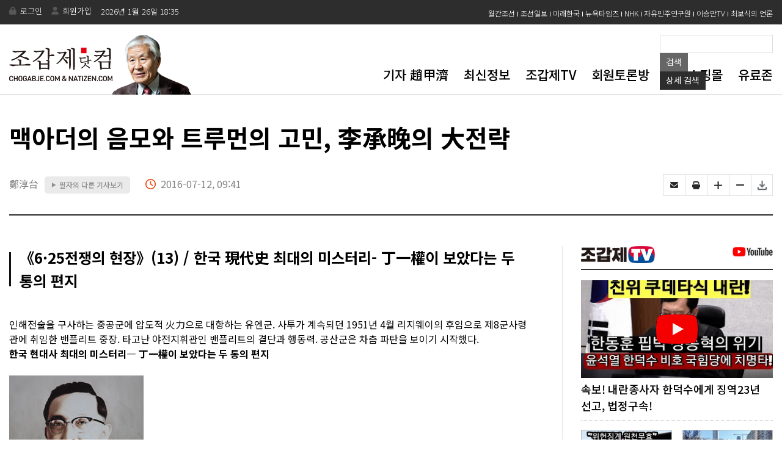

--- FILE ---
content_type: text/html; Charset=euc-kr
request_url: http://chogabje.com/board/view.asp?cpage=1&C_IDX=67431&C_CC=AC
body_size: 67291
content:
		


<!DOCTYPE HTML >								
<html lang="ko">								
<head>
	<meta http-equiv="X-UA-Compatible" content="IE=edge" />
	<meta http-equiv="content-type" content="text/html; charset=euc-kr"/>	
	<title>맥아더의 음모와 트루먼의 고민, 李承晩의 大전략</title>	

	<meta name="viewport" content="width=device-width, initial-scale=1.0, maximum-scale=10.0, minimum-scale=1.0 , user-scalable=yes">

	<meta name="title" content="맥아더의 음모와 트루먼의 고민, 李承晩의 大전략" />								
	<meta name="author" content="조갑제닷컴" />								
	<meta name="keywords" content="" />								
	<meta name="description" content="" />								
	
	<meta property="og:image" content="https://www.chogabje.com/images/logo_sns_b.png">

    <!-- 리뉴얼 후 css -->
    <link rel="stylesheet" type="text/css" href="/common/css/new/main.css?v=20240726" />
    <link rel="stylesheet" type="text/css" href="/common/css/new/sub.css?v=20240726" />
    <link rel="stylesheet" type="text/css" href="/common/css/new/common.css?v=20240726" />							
    <link rel="stylesheet" type="text/css" href="/common/css/new/board.css?v=20240726" />							
    <link rel="stylesheet" type="text/css" href="/common/css/new/slick.css?v=20240726" />	
	
    <link rel="stylesheet" type="text/css" href="/common/css/new/main_mobile.css?v=20240726" />
    <link rel="stylesheet" type="text/css" href="/common/css/new/sub_mobile.css?v=20240726" />					 
    <link rel="stylesheet" type="text/css" href="/common/css/new/board_mobile.css?v=20240726" />	 
	

    <link rel="stylesheet" href="https://cdnjs.cloudflare.com/ajax/libs/font-awesome/6.0.0/css/all.min.css?v=20240726" />

    <!-- 리뉴얼 후 css -->


     <!-- 리뉴얼 후 js -->
	<script type="text/javascript" src="/common/js/scripts.js?v=20240726"></script>
	<script type="text/javascript" src="/common/js/font.js?v=20240726"></script>
	<script type='text/javascript' src='/common/js/widgets.js?v=20240726'></script>
	<script type="text/javascript" src="/common/js/jquery-1.8.2.min.js?v=20240726"></script>


     <script type="text/javascript" src="/common/js/new/main.js?v=20240726"></script>
     <script type="text/javascript" src="/common/js/new/sub.js?v=20240726"></script>
     <script src="/common/js/new/slick.js?v=20240726"></script>
     <script src="/common/js/new/slick.min.js?v=20240726"></script>
     <!-- 리뉴얼 후 js -->


    



<script async src="//pagead2.googlesyndication.com/pagead/js/adsbygoogle.js?v=20240726"></script>
<script>
  (adsbygoogle = window.adsbygoogle || []).push({
    google_ad_client: "ca-pub-7223521053458112",
    enable_page_level_ads: true
  });
</script>

	

<meta property="og:url"           content="https://www.chogabje.com/board/view.asp?C_IDX=67431&C_CC=AC" />
<meta property="og:type"          content="website" />
<meta property="og:title"         content="맥아더의 음모와 트루먼의 고민, 李承晩의 大전략" />
<meta property="og:description"   content="맥아더의 음모와 트루먼의 고민, 李承晩의 大전략" />


	
		<link rel="image_src" href="/images/noimg.gif" />
	

	<script type="text/javascript" src="/common/js/eBookOpener.js"></script>
	<script type="text/javascript">
	<!--
		//이북용
		function mbookzView(album,max, page) {
			if(page)  {			OpenEBook.dirPage = page;
			}else {
				OpenEBook.dirPage = 1;			page=1;
			}

			OpenEBook.albumID = album;
			if(max) OpenEBook.maxWin =max;
			OpenEBook.eBookUrl= "http://211.239.164.40/Links/chogabje/"+album;
			OpenEBook.OpenBook();
		}	
	//-->
	</script>	
	
	<script type="text/javascript">

//	    function Copy_text() {
//	        if (window.event) {
//	            window.event.returnValue = true;
//	            window.setTimeout('Copy_add()', 25);
//	        }
//	    }
//
//	    // 클립보드에 들어갈때 출처 삽입하기
//	    function Copy_add() {
//	        if (window.clipboardData) { 
//	            var txt = window.clipboardData.getData('Text');
//
//	            // attach the source at the end of text
//	            // 아래 빨간색 글씨 부분에 자신이 원하는 출처 글귀를 넣으면 됨.
//	            txt = txt + '\r\n\n[출처] 본 기사는 조갑제닷컴에서 작성된 기사 입니다.';
//
//	            // set data to clibboard
//	            var result = window.clipboardData.setData('Text', txt);
//	        }
//	    }

	    function recordEdit(idx, cpage, tncho_idx, tncho_cc) {
	        location.href = "view_com_edit.asp?idx=" + idx + "&cpage=" + cpage + "&tncho_idx=" + tncho_idx + "&tncho_cc=" + tncho_cc
	    }

	    function recordDel(idx, cpage, tncho_idx, tncho_cc) {
	        if (confirm("삭제하시겠습니까?")) {
	            location.href = "view_com_del.asp?idx=" + idx + "&cpage=" + cpage + "&tncho_idx=" + tncho_idx + "&tncho_cc=" + tncho_cc
	        }
	    }

	    function goPrint(c_idx, c_cc) {
	        window.open("print.asp?c_idx=" + c_idx + "&c_cc=" + c_cc, "happy", "width=660, scrollbars=yes")
	    }

	    function goPrint1() {
	        window.open("/sign/print.asp", "happy", "width=660, height=750 scrollbars=yes")
	    }

	    function send_mail(cate, sidx) {
	        window.open("send_mail.asp?cate=" + cate + "&sidx=" + sidx, "sendMail", "width=475,height=312");
	    }

	    //스크랩관련 팝업
	    function goScrap(c_idx, c_cc) {
	        window.open("/board/scrap_popup.asp?c_idx=" + c_idx + "&c_cc=" + c_cc, "happy", "width=400, height=250, scrollbars=no")
	    }


	    function goTwitter(msg, url) {
	        var href = "https://x.com/home?status=" + encodeURIComponent(msg) + " " + escape(url);
	        var a = window.open(href, 'twitter', '');
	        if (a) {
	            a.focus();
	        }
	    }

	    function gofaceBook(msg, url) {
	        var href = "https://www.facebook.com/sharer/sharer.php?u=" + encodeURIComponent(url) ;
			 var fbAppUrl = "fb://facewebmodal/f?href=" + encodeURIComponent(url);
			// if (navigator.userAgent.match(/FB/i)) {
			//	  window.location.href = fbAppUrl;
			//} else {
					var b = window.open(href, 'facebook', '_blank');
					if (b) {
						b.focus();
					}
			//	}
	    }

	    function goMe2Day(msg, url) {
	        var href = "http://me2day.net/posts/new?new_post[body]=%22" + encodeURIComponent(msg) + "%22:" + encodeURIComponent(url) + "&new_post[tags]=조갑제닷컴";
	        var b = window.open(href, 'Me2Day', '');
	        if (b) {
	            b.focus();
	        }
	    }

	    function goDaumYzum(msg, url) {
	        var href = "http://yozm.daum.net/api/popup/prePost?link=" + encodeURIComponent(url) + "&prefix=" + encodeURIComponent(msg);
	        var b = window.open(href, 'DaumYzum', '');
	        if (b) {
	            b.focus();
	        }
	    }

	    function goNaverBookMark(msg, url) {
	        var href = "http://bookmark.naver.com/post?ns=1&title=" + encodeURIComponent(msg) + "&url=" + encodeURIComponent(url);
	        var b = window.open(href, 'naverbookmark', 'width=1024,height=800');
	        if (b) {
	            b.focus();
	        }
	    }
	</script>
    <script type="text/javascript" src="//www.mediatrend.kr/aiDataScript.js"></script>
	</head>								
								
								
								
<body class="sub_body" onLoad="initFont();">								
<script>								
  (function(i,s,o,g,r,a,m){i['GoogleAnalyticsObject']=r;i[r]=i[r]||function(){								
  (i[r].q=i[r].q||[]).push(arguments)},i[r].l=1*new Date();a=s.createElement(o),								
  m=s.getElementsByTagName(o)[0];a.async=1;a.src=g;m.parentNode.insertBefore(a,m)								
  })(window,document,'script','//www.google-analytics.com/analytics.js','ga');								
								
  ga('create', 'UA-26069752-1', 'chogabje.com');								
  ga('send', 'pageview');								
								
</script>								
								
								
<div>								
								
								
								
<!--include virtual="/common/inc/frontheader.asp"-->								
								
<div id="main_wrap">								

<div class="m_bg"></div><!--m_bg-->
<div class="m_box">
    <div class="m_top">
        <a class="m_close" href="#"><i class="fa-solid fa-xmark"></i></a>
        <ul>
            			
            <li>
                <a href="/member/login.asp">
                    <!-- <div class="m_login"><i class="fa-solid fa-user-lock"></i></div> -->
                    <i class="fa-solid fa-user-lock"></i>
                    <span>로그인</span>
                </a>
            </li>
            <li>
                <a href="/member/mem_agr.asp">
                    <!-- <div class="m_login"><i class="fa-solid fa-user-lock"></i></div> -->
                    <i class="fa-solid fa-right-to-bracket"></i>
                    <span>회원가입</span>
                </a>
            </li>
            	
            
        </ul>
    </div><!-- m_top -->
    <ul class="m_list">
        <li>
            <a href="/client/profile/profile.asp">기자 趙甲濟</a>
            <!-- <ul class="m_sub">
                <li><a href="#"></a></li>
            </ul> -->
        </li>
        <li>
            <a href="/board/board_alllist.asp">최신정보</a>
            <!-- <ul class="m_sub">
                <li><a href="#"></a></li>
            </ul> -->
        </li>
        <li>
            <a href="/board/subcon/tv_list.asp">조갑제TV</a>
            <!-- <ul class="m_sub">
                <li><a href="#"></a></li>
            </ul> -->
        </li>
        <li>
            <a href="/toron/toron22/list.asp">회원토론방</a>
            <!-- <ul class="m_sub">
                <li><a href="#"></a></li>
            </ul> -->
        </li>
        <li>
            <a href="/shop/shop_main.asp">도서쇼핑몰</a>
            <!-- <ul class="m_sub">
                <li><a href="#"></a></li>
            </ul> -->
        </li> <li>
            <a href="/premium/main.asp">유료존</a>
            <!-- <ul class="m_sub">
                <li><a href="#"></a></li>
            </ul> -->
        </li>
        
    </ul><!-- m_list -->

    <ul class="ms_list">
        <li><a href="https://monthly.chosun.com/" target="_blank">월간조선</a></li>
        <!-- <li><a href="https://www.youtube.com/channel/UCaYgSFk1I477jH_2CvF_9yw" target="_blank">천영우TV</a></li> -->
        <li><a href="https://www.chosun.com/" target="_blank">조선일보</a></li>
        <!-- <li><a href="http://news.onekoreanews.net/" target="_blank">통일일보</a></li> -->
        <li><a href="http://www.futurekorea.co.kr/" target="_blank">미래한국</a></li>
        <!-- <li><a href="http://allinkorea.net/" target="_blank">올인코리아</a></li> -->
        <!-- <li><a href="https://www.newdaily.co.kr/" target="_blank">뉴데일리</a></li> -->
        <li><a href="https://www.nytimes.com/" target="_blank">뉴욕타임즈</a></li>
        <li><a href="https://www.nhk.or.jp/" target="_blank">NHK</a></li>
        <li><a href="https://www.kild.or.kr/" target="_blank">자유민주연구원</a></li>
        <li><a href="https://www.youtube.com/channel/UC0ddvpoS9dg3EFWo62VarOA" target="_blank">이승만TV</a></li>
        <!-- <li><a href="https://www.youtube.com/channel/UCAkWJyo-JT332wORNSuVZmQ" target="_blank">이기자통신</a></li> -->
        <li><a href="https://www.bosik.kr/" target="_blank">최보식의 언론</a></li>
    </ul><!--ms_list-->

    <ul class="version_list">
        <li>
            <span class="version_tit">기본화면</span>
        </li>
        <li>
            <input type="radio" value="MB" name="it" id="it1" class="radio" onclick="chkVer('MB');" checked>
            <label for="it1">MOBILE 버전</label>
        </li>
        <li>
            <input type="radio" value="PC" name="it" id="it2" class="radio" onclick="chkVer('PC');" >
            <label for="it2">PC 버전</label>
        </li>
    </ul>
</div><!--m_box-->		
<!--header-->								
<div id="header">								
										
		
			<!-- <a href='/board/view.asp?C_IDX=69350&C_CC=AZ' target='_top'><img src='/images/banner_top161117.gif' border='0' alt='내년은 朴正熙 탄생 100주년'></a> -->
		
		<!-- <iframe src="/common/inc/top_banner.asp" border="0" framespacing="0" frameborder="NO" scrolling="NO" width="375" height="55"></iframe>	 -->						
								
								
								
        <div class="h_top">
            <div class="h_t_center">
                <ul class="h_t_l_menu">
                    								
                        <li><a href="/member/login.asp">로그인</a></li>								
                        <li><a href="/member/mem_agr.asp">회원가입</a></li>
                        <li>
                            <span>
                                								
<font color="#ffffff">2026년 1월 26일&nbsp;18:35</font>								

                            </span>
                        </li>

                      <!-- <li><a href="/member/fnd_id.asp">아이디찾기</a></li>								
                      <li><a href="/member/fnd_pwd.asp">비밀번호 찾기</a></li>-->
                    	
                </ul><!--h_t_l_menu-->
                <ul class="h_t_r_menu">
                    <li><a href="https://monthly.chosun.com/" target="_blank">월간조선</a></li>
                    <!-- <li><a href="https://www.youtube.com/channel/UCaYgSFk1I477jH_2CvF_9yw" target="_blank">천영우TV</a></li> -->
                    <li><a href="https://www.chosun.com/" target="_blank">조선일보</a></li>
                    <!-- <li><a href="http://news.onekoreanews.net/" target="_blank">통일일보</a></li> -->
                    <li><a href="http://www.futurekorea.co.kr/" target="_blank">미래한국</a></li>
                    <!-- <li><a href="http://allinkorea.net/" target="_blank">올인코리아</a></li> -->
                    <!-- <li><a href="https://www.newdaily.co.kr/" target="_blank">뉴데일리</a></li> -->
                    <li><a href="https://www.nytimes.com/" target="_blank">뉴욕타임즈</a></li>
                    <li><a href="https://www.nhk.or.jp/" target="_blank">NHK</a></li>
                    <li><a href="https://www.kild.or.kr/" target="_blank">자유민주연구원</a></li>
                    <li><a href="https://www.youtube.com/channel/UC0ddvpoS9dg3EFWo62VarOA" target="_blank">이승만TV</a></li>
                    <!-- <li><a href="https://www.youtube.com/channel/UCAkWJyo-JT332wORNSuVZmQ" target="_blank">이기자통신</a></li> -->
                    <li><a href="https://www.bosik.kr/" target="_blank">최보식의 언론</a></li>
                </ul><!--h_t_r_menu-->
            </div><!--h_t_center-->
        </div><!--h_top-->	
        <div class="h_bot">
            <div class="h_b_center">
                <!-- <h1 class="h_b_logo"><a href="/index.asp"><img src="/images/main/h_b_logo.png" alt="조갑제 닷컴"></a></h1> -->
                <h1 class="h_b_logo"><a href="/index.asp"><img src="/images/main/main_logo_f2.png" alt="조갑제 닷컴"></a></h1>
                <div class="h_b_right">
                    <div class="h_b_search_right h_b_search_right_pc">
		                
<script type="text/javascript">
<!--
    function checkform(Minerva) {
        
        if ((Minerva.categ.value == "") && (Minerva.KeyWord.value.length == 0)) {
            alert("카테고리 or 검색어를 입력하셔야 합니다.");
            return false;
        }


        //if (Minerva.KeyWord.value.length == 0) {
        //    alert("검색어를 넣어주세요");
        //    Minerva.KeyWord.focus();
        //    return false;
        //}
        return true;
    }
-->
</script>

    <form name="Minerva" action="/client/search/search.asp" method="post" onsubmit="return checkform(this)" style="margin:0px;">		
		<!--
		검색 결과를 여러 페이지에 걸쳐 출력할 경우 사용되는 변수를 정의
		sid - 검색 결과를 고유하게 구분하는 ID
		page - 검색 결과 중 출력돨 페이지   
		-->
		

<!-- 		
	<select name="categ" style="width:170px;">
		<option value=""  selected="selected" >기사 카테고리 전체</option>
		<option value="AZ"  >최신정보</option>
		<option value="AA"  >정치</option>
		<option value="AB"  >안보</option>
		<option value="AC"  >현대사</option>
		<option value="AD"  >사건·사고</option>
        <option value="AE"  >남북</option>
		<option value="AF"  >문화</option>
		<option value="AG"  >경제</option>
		<option value="AH"  >역사</option>
		<option value="AI"  >해외</option>
		<option value="AJ"  >언론</option>
		<option value="AK"  >인터뷰</option>
		<option value="AL"  >논문·칼럼</option>
		<option value="AM"  >잡문</option>
		<option value="AN"  >스포츠</option>
		<option value="AO"  >영문자료</option>
		<option value="AP"  >연재</option>
		<option value="AQ"  >기행문</option>
		<option value="AR"  >몽골</option>
		<option value="AS"  >강연록</option>
		<option value="AT"  >편집장의 편지</option>
		<option value="AU"  >[연재]박정희 전기</option>
		<option value="AV"  >KBS뉴스 비평</option>
		<option value="AW"  >좌파 동향 자료</option>
		<option value="AX"  >趙甲濟의 기자교실</option>
		<option value="AY"  >趙甲濟의 현대사강좌</option>
		<option value="BB"  >국민교재</option>
		<option value="BC"  >칼럼</option>
		<option value="BA"  >쓴글</option>
		<option value="BD"  >좋은 글 읽고쓰기</option>
		<option value="BE"  >여행이야기</option>
		<option value="BH"  >朴承用의 영문학 산책</option>
		<option value="BI"  >유머</option>
	</select>

	<select name="range" style="width:85px;">
		<option value="all"  >전체</option>
		<option  value="C_TTA"  >제목</option>
		<option value="C_CO"  >내용</option>
		<option value="C_WNM"  >글쓴이</option>
	</select>
	<br />
 -->

	<!-- <div class="sp5"></div>
	<input type="text" name="KeyWord" value="" class="box_search2" /> 
    <input type="image" src="/images/bt_search.gif" align="absmiddle" class="main_search2" /> -->

    
<div class="box_search_wrap">
    <div class="box_search_center">
        <div class="box_search">
            <div class="form">
                <fieldset>
                    <legend>검색</legend>
                    <input type="text" name="KeyWord" title="검색어입력" id="search_key" required="" value="">
                    <button type="submit" class="sear_btn sear_btn1">검색</button>
                    <button type="button" class="sear_btn sear_btn2" onclick ="location.href='/client/search/search2.asp'">상세 <span class="mobile_search_txt">검색</span></button>
                </fieldset><!--fieldset-->
            </div>
            <!-- <span class="close"><img src="/images/main/h_b_icon_close.png" alt="닫기"></span> -->
        </div><!--box_search-->
    </div><!--box_search_center-->
</div><!--box_search_wrap-->

</form>

	
                    </div><!--h_b_search_right-->
                    <div class="h_b_gnb_wrap">
                        <ul class="h_b_gnb">
                            <li><a href="/client/profile/profile.asp">기자 趙甲濟</a></li>
                            <li><a href="/board/board_alllist.asp">최신정보</a></li>
                            <li><a href="/board/subcon/tv_list.asp">조갑제TV</a></li>
                            <!-- <li><a href="/board/list.asp?C_CC=BB">국민교재</a></li> -->
                            <!-- <li><a href="/board/column/column_list.asp">Natizen 칼럼</a></li> -->
                            <li><a href="/toron/toron22/list.asp">회원토론방</a></li>
                            <li><a href="/shop/shop_main.asp">도서쇼핑몰</a></li>
                            <li><a href="/premium/main.asp">유료존</a></li>
                            <!-- <li><a href="/notice/list.asp">공지사항</a></li> -->
                        </ul><!--h_b_gnb-->
                        <!--<a class="h_b_search" href="#">
                            <img src="/images/main/h_b_search.png" alt="검색">
                        </a>h_b_search-->
                        <a class="m_btn" href="#"><img src="/images/main/m_btn.png" alt=""></a>
                    </div><!--h_b_gnb_wrap-->
                </div><!--h_b_right-->
            </div><!--h_b_center--> 
        </div><!--h_bot-->																				
</div><!--//header-->
						
								
								
				
    <div id="sub_cont" class="sub_cont">
        <div id="sub_content" class="sub_content">
            <div id="real_cont" class="real_cont">	
                <!-- <div id="content" class="content">-->
	                <!-- <div id="Subwrapper">-->
								
		<!-- left_conts -->								
		<!-- <div class="left_conts">-->
								
		    <!-- view_wrap -->								
			<!-- <div class="view_wrap">-->
				
                
								
<script>
	function chkVer(f){
		location.href="/chkVer.asp?f="+f;
	}
</script>

<div class="view_tit_wrap">
    <h3 class="v_tit">
        맥아더의 음모와 트루먼의 고민, 李承晩의 大전략
    </h3>
    <div class="v_name_wrap">
        <ul class="name_box">
            <li class="name">鄭淳台</li>
            <li class="different">
				<a href="list_other.asp?c_wnm=鄭淳台"><span>▶</span> 필자의 다른 기사보기</a>
            </li>
            <li class="time">2016-07-12, 09:41</li>
           
        </ul><!--name_box-->
        <ul class="icon_wrap">
            <li><a href="javascript:void(0)" onclick="send_mail('AC','67431');" title="이메일보내기"></a></li>
            <li><a href="javascript:goPrint( '67431','AC')" title="프린트하기"></a></li>
            <li><a href="javascript:fontPlus();" title="글자 크게 하기"></a></li>
            <li><a href="javascript:fontMinus();" title="글자 작게 하기"></a></li>
            <li><a href="javascript:goScrap( '67431','AC')"></a></li>
        </ul><!--icon_wrap-->
    </div><!--v_name_wrap-->
</div><!--view_tit_wrap-->
<div id="content" class="content">
    <div class="left_conts">
		<!-- <div id="Location">
			<ol>
				<li class="li_current"><img src="/images/title_AC.gif" /></li>
			</ol>
			<div class="edition">
				
				<div style="float:left; width:93px;overflow:hidden;text-overflow:ellipsis;white-space:nowrap;">
					<a href="http://twitter.com/share" data-via="chogabje1" data-url="http://www.chogabje.com/board/view.asp?C_IDX=67431&C_CC=AC" data-text="맥아더의 음모와 트루먼의 고민, 李承晩의 大전략" data-count="horizontal" data-lang="ko" class="twitter-share-button">Tweet</a>
					<script>!function(d,s,id){var js,fjs=d.getElementsByTagName(s)[0];if(!d.getElementById(id)){js=d.createElement(s);js.id=id;js.src="//platform.twitter.com/widgets.js";fjs.parentNode.insertBefore(js,fjs);}}(document,"script","twitter-wjs");</script>
				</div>
					
				<iframe src="http://www.facebook.com/plugins/like.php?href=http%3A//chogabje.com/board/view.asp%3FC_IDX%3D67431%26C_CC%3DAC&amp;layout=button_count&amp;show_faces=false&amp;width=450&amp;action=like&amp;font=arial&amp;colorscheme=light&amp;height=20" scrolling="no" frameborder="0" allowTransparency="true" style="border:none; overflow:hidden; width:93px; height:20px; padding-left: 0px;"></iframe>
			</div>
		</div> -->

		<!-- view_wrap -->
		<div id="view_wrap" class="view_wrap"><!-- onCopy='javascript:Copy_text();' -->
            <div class="view_conts"><!-- view_conts -->
                <div class="view_content"><!-- view_content -->
                    <strong class="view_s_tit">
                        《6·25전쟁의 현장》(13) / 한국 現代史 최대의 미스터리- 丁一權이 보았다는 두 통의 편지
                    </strong>
			

			<!-- <table width="620" border="0" cellspacing="0" cellpadding="0">
			  <tr>
				<td valign="top"> -->

				

					<!-- <div id="title_title">
						<div class="title_title1">
						맥아더의 음모와 트루먼의 고민, 李承晩의 大전략
						</div>
						
						<div class="title_title2">
							《6·25전쟁의 현장》(13) / 한국 現代史 최대의 미스터리- 丁一權이 보았다는 두 통의 편지
						</div>
						
					</div>

					<div class="name_ctrl">
						<p>
					
							<img src="/images/ball.gif" align="absmiddle" /><font color="#0267CF">鄭淳台</font>
					&nbsp;&nbsp;&nbsp;
							<a href="list_other.asp?c_wnm=鄭淳台"><img src='/images/btn_other.gif' alt='필자의 다른 기사보기' align="absmiddle" style="margin:0px 0px 4px 0;" /></a>&nbsp;
						</p>
						<ul class="ctrl">
							<li><a href="javascript:goScrap( '67431','AC')"><img src="/images/ic_scrap.gif" alt="스크랩하기" /></a></li>
							<li>

							    
								    <a href="board_alllist.asp"><img src="/images/ic_list.gif" alt="기사목록" title="기사목록"/></a>
							    

							</li>
							<li><img src="/images/ic_email.gif" alt="이메일보내기" title="이메일보내기" onclick="send_mail('AC','67431');" style="cursor:pointer;" /></a></li>
							<li><a href="javascript:goPrint( '67431','AC')"><img src="/images/ic_print.gif" alt="프린트하기" /></a></li>
							<li class="font_ctrl"><a href="javascript:fontMinus();"><img src="/images/min_font.gif" alt="글자 작게 하기" style="margin-left:7px;" /></a></li>
							<li class="font_ctrl"><a href="javascript:fontPlus();"><img src="/images/plu_font.gif" alt="글자 크게 하기" /></a></li>
						</ul>
					</div>
					<div class="line_dot2"></div> -->

                    

				    <!-- 
<table width="620" border="0" cellspacing="0" cellpadding="0">
	<tr valign="top">
		<td align="left">
			<div class="sp15"></div>
			<img src="/images/banner_view_170519.jpg" border="0" usemap="#banner_160317" />
			<map name="banner_160317">
				<area shape="rect" coords="0,0,300,60" href="/shop/shop_viw.asp?sBidx=125" alt="">
				<area shape="rect" coords="320,-3,620,62" href="/shop/shop_viw.asp?sBidx=124" alt="">
			</map>
		</td>
	</tr>
</table>
 -->



					    <!-- 요약 -->
				    
					    <div class="cnabs">
						    <span class="txt">인해전술을 구사하는 중공군에 압도적 火力으로 대항하는 유엔군. 사투가 계속되던 1951년 4월 리지웨이의 후임으로 제8군사령관에 취임한 밴플리트 중장. 타고난 야전지휘관인 밴플리트의 결단과 행동력. 공산군은 차츰 파탄을 보이기 시작했다.</span>
					    </div>
				    

					<div id="articleBody" class="view_content" style="text-align: justify;">

						    <!-- 소제목-->
					    

						<!-- 기사 사진 시작-->
					    <!-- <'%if C_FN <> "" then%>
						    <table width="<'%=C_FW%>" border="0" cellspacing="0" cellpadding="0" align="<'%=C_FP%>" <'%=c_style_nm%>>
							    <tr>
								    <td><img src="/upload/<'%=C_FN%>" width="<'%=C_FW%>" border="1" align="<'%=C_FP%>"></td>
							    </tr>
						    <'%if C_FC <> "" then%>
							    <tr>
								    <td style="padding-top:5px; padding-left:5px; padding-right:5px;"><font color="#3A7FBF"><'%=C_FC%></font></td>
							    </tr>
						    <'%end if%>
						    </table>
					    <'% end if %> -->
					    
                        <!-- 기사 사진 끝-->
						
                        <P><STRONG>한국 현대사 최대의 미스터리― 丁一權이 보았다는 두 통의 편지&nbsp</STRONG><BR>&nbsp&nbsp <BR></P>
<DIV class=article_img_l>
<TABLE class=article_img_l border=0>
<TBODY>
<TR>
<TD><IMG class=0 border=0 alt='기사본문 이미지' src='https://www.chogabje.com/upload/board/editor/2016/07/201671115315337747.jpg' width=220></TD></TR>
<TR>
<TD class=use_caption>丁一權 육군참모총장</TD></TR></TBODY></TABLE></DIV>
<P>방대한 정보 조직을 가동했던 미 극동군사령관이자 유엔군사령관인 맥아더가 과연 ‘중공의 개입’을 사전에 예상하지 못했던 것일까? <BR><BR>趙甲濟(조갑제) 조갑제닷컴 대표는 이와 관련한 故 정일권 장군의 증언 등을 제시하며, “맥아더가 중공군 개입을 예상치 못했다”는 說에 의문을 제기하고 있다. </P>
<P>1996년 고려서적에서 펴낸 《丁一權 회고록》에는 다음의 증언이 들어 있다. 1950년 10월 말 北進(북진) 중이던 유엔군 정면에 중공군이 처음으로 나타나 기습하는 바람에 국군과 유엔군이 큰 타격을 받은 직후의 일을 기록한 대목이다. </P>
<P><FONT face=dotum>〈(중공군의 출현 후) 老대통령(이승만 대통령을 지칭)은 내 보고를 듣고 나서 “역시 나왔구먼. 이젠 겁쟁이 트루먼도 배꼽에 힘 좀 넣겠지” 하고 지극히 태평이었다. 戰局(전국)의 앞날에 대해서도 낙관하고 있었다. “걱정할 것 없습니다. 맥아더가 잘 알아서 할 것이오” 하고, “정 총장, 맥아더와 나는 중공군이 나온다고 보아 왔습니다. 장군, 그(맥아더를 지칭)는 중공군 개입 가능성을 겉으로는 부인했으나 北進 전략에 대한 트루먼의 잔소리를 막기 위해서인 것입니다. 맥아더, 그는 훨씬 앞을 내다보고 있는 것이니 경우에 따라서는 原爆(원폭) 사용도 불사할 각오라고 내게 굳게 약속한 바 있습니다. 그의 전략가로서의 深謀(심모)는 참으로 탁월합니다” 하고 격찬해 마지않았다.〉</FONT></P>
<DIV class=article_img_l>
<TABLE class=article_img_l border=0>
<TBODY>
<TR>
<TD><IMG class=1 border=1 alt='기사본문 이미지' src='https://www.chogabje.com/upload/board/editor/2016/07/20167111538720617.jpg' width=250></TD></TR>
<TR>
<TD class=use_caption>맥아더(左)와 트루먼 대통령</TD></TR></TBODY></TABLE></DIV>
<P>丁一權 총장에게 李承晩(이승만) 대통령은 두 통의 편지를 보여주었다고 한다. 한 통은 맥아더 장군에게 보낸 李 대통령의 편지 寫本(사본)이었다. 丁 장군의 회고록에 따르면, 그 사본의 요지는 이러했다고 한다.<BR>&nbsp<BR><FONT face=dotum>〈북진이 순조롭게 진행됨에 따라 워싱턴과 英佛은 소련 및 중공의 군사개입을 겁내고 있는 경향이 두드러지고 있는데 本職(본직·<SPAN class='txt_mean only_mean'><FONT face=dotum>어떠한 직책에 있는 사람이 공식적으로 자기를 가리키는 말. 여기서는 李承晩</FONT></SPAN>)은 소련은 몰라도 중공의 개입 가능성은 매우 크다고 보는 바입니다. 솔직히 말하면, 이번 트루먼 대통령을 만나더라도 이 가능성을 긍정하지 말았으면 합니다. 귀하가 긍정함으로 해서 북진을 방해하는 작전상의 제한이 가중될 우려가 있기 때문입니다. 한국민은 거족적으로 북진통일만을 열망하고 있습니다. 그리고 귀하의 英邁(영매)하신 지도가 아니고서는 이 열망 달성이 불가능하다는 점을 굳게 믿고 있습니다. 이 간절한 심정을 살펴 주시기 바라는 바입니다.〉</FONT></P>
<P>李 대통령이 보여준 또 다른 한 통의 편지는, 맥아더가 李 대통령에게 보낸 답장이었다. 그 요지는 이러했다고 한다. </P>
<P><FONT face=dotum>〈전적으로 동감합니다. 본직은 믿을 만한 정보통의 보고를 받고 있습니다. 중공군은 반드시 나타날 것입니다. 하나, 이 가능성을 겉으로는 긍정할 수 없습니다. 그들은 숨어서 압록강을 건널 것입니다. 조금도 모르는 것으로 할 것입니다.<BR>&nbsp중공은 그 방대한 군사력을 배경 삼아, 가까운 장래 아시아에 있어서 데모크라시(민주주의)의 최대 위협이 될 것입니다. 그 배후에는 소련이 있습니다. 중공의 잠재적인 군사력을 때릴 만한 기회는 지금 아니고서는 없을 것입니다. 전략은 이미 준비되어 있습니다. 다만, 워싱턴이 어디까지 본직의 전략을 뒷받침해 주느냐가 문제입니다. 경우에 따라서는 거센 반대에 부딪힐 것입니다. 하지만 불퇴전의 결의는 조금도 변하지 않을 것입니다. 이미 말씀드린 바와 같이 필요하다면 원폭도 불사할 것입니다…〉</FONT></P>
<P>《丁一權 회고록》에서 丁一權은, 이 맥아더의 편지 발송 날짜까지 기억했다. 1950년 10월13일이었다고 한다. 태평양 上의 웨이크島(도)에서 트루먼 대통령―맥아더 유엔군사령관의 회담이 있은 날은 그로부터 이틀 뒤인 10월15일이었다. 이 회담에서 맥아더는 트루먼 대통령에게 “중공군이 만주에 약 30만 명이 집결해 있지만, 한반도에 개입할 가능성은 거의 없다. 만약 개입한다면 大학살이 있을 것이다. 전쟁은 이긴 것이나 마찬가지다”고 보고하였다. 丁一權은 회고록에서 이렇게 썼다.</P>
<P><FONT face=dotum>〈이 두 통의 私信(사신)을 아는 사람이 나 말고 또 있는지 확실치 않다. 極秘(극비) 중의 극비였다. 史家들이나 비평가들이 이 극비를 알 까닭이 없었다. 맥아더는 자신에게 집중되는 비판의 소리, 즉 “중공군 개입의 가능성을 오판하여 유엔군의 북조선 철수를 자초했다”는 책임 추궁에도 이 비밀 서한만큼은 일절 언급하지 않았다.〉</FONT></P>
<P>趙甲濟 기자에 따르면, 문제는 이 두 통의 편지가 實體(실체)로 확인되지 않는다는 점이다. 한국 정부 문서로도, 梨花莊(이화장) 문서로도 존재하지 않는다. 그렇다고 정일권 장군의 증언을 간단히 부정할 수도 없다. 기억이 너무나 구체적이고 편지 내용이 실제 사태 전개와도 합치된다는 것이다. 趙甲濟 기자는 “맥아더가 李承晩에게 보냈다는 편지가 사실이라면, 이를 통해 맥아더의 大전략이 다음처럼 짐작된다”고 말한다. </P>
<P><FONT face=dotum><그(맥아더)는 중공이 소련과 손잡음으로써 아시아의 赤化를 가져올 수 있는 거대한 위협세력이 되었다고 판단, 당시가 중공의 그런 잠재력을 파괴할 수 있는 適期(적기)라고 본 것이다. 즉, 중공군이 개입하지 않으면 한반도 통일은 이루어지니까 좋은 것이고 개입했을 때는 이것을 擴戰(확전)의 기회로 삼아 중공을 치겠다는 전략이었다. 문제는 이런 거대한 전략이 현지 사령관의 의지대로 되겠느냐는 것이었다. 세계대전으로 이어질 줄 모르는 그런 擴戰의 결정은 대통령만이 내릴 수 있는 것이었다. <BR>&nbsp맥아더는 10월15일 웨이크 섬에서 트루먼 대통령에게 중공군의 개입 가능성을 부정한 뒤 그달 말에 중공군이 나타나자 그 규모를 축소 보고하였다. 실제론 30만 명이 북한지역에 들어와 있었는데 그 10분의 1 정도로 줄인 뒤 11월 하순 다시 유엔군을 北進시켰다. 이때 중공군이 본격적인 반격에 나서자 맥아더는 ‘전혀 새로운 전쟁이 시작되었다’면서 중국 봉쇄와 폭격 및 증원군의 파견을 요청하였다. 트루먼은 맥아더가 원하는대로 하면 소련이 개입, 제3차 대전이 일어날 것이라고 판단, 제한전을 선택한다. 맥아더는 이에 노골적인 불만을 표시하다가 1951년 4월에 해임되었다.><BR>&nbsp</FONT><BR>丁一權의 회고록에 이런 대목도 나온다. 1951년 초 동해안의 38선의 강원도 양양 전선으로 시찰 나온 맥아더가 丁一權 총장과 둘만 있게 되자, 이런 말을 하더란 것이다.<BR>&nbsp<BR><FONT face=dotum><이제까지 만주 폭격과 원폭 사용을 주장해왔지만 조금도 잘못은 아니다. 원폭이라 했지만, 본보기로 허허벌판에 야포로 한 발 터뜨려 보자는 것이었다. 난들(맥아더) 왜 원폭의 가공스러움을 모르겠는가. 다만 중공군에 제동을 걸어보자는 것인데, 트루먼은 끝내 거부해 오고만 있다. 지금도 늦지 않았는데….<BR>&nbsp丁 장군, 당신도 잘 알다시피 원폭을 그토록 바라고 있는 李 대통령에게 말할 수 없이 미안하다. 만날 때마다 ‘원폭도 不辭(불사)한다’고 했던 약속이 이처럼 허사가 될 줄은 몰랐다고, 노인에게 전해주시오.></FONT></P>
<DIV class=article_img_l>
<TABLE class=article_img_l border=0>
<TBODY>
<TR>
<TD><IMG class=0 border=0 alt='기사본문 이미지' src='https://www.chogabje.com/upload/board/editor/2016/07/201671115325081879.jpg' width=220></TD></TR>
<TR>
<TD class=use_caption>폴 니츠</TD></TR></TBODY></TABLE></DIV>
<P>趙甲濟 기자에 따르면, 丁一權의 회고록과 연관된 다른 자료가 하나 있다. 폴 H 니츠가 쓴 《히로시마로부터 글라스트노스트까지》란 회고록이 그것이다. 니츠는 美 외교가의 巨物(거물)로, 주로 전략과 정책 수립에 종사해왔다. 딘 에치슨 국무장관 밑에서 정책기획실장 자리에 있을 때, 그가 입안한 對蘇(대소)전략 기본계획서인 〈NSC 68〉이란 문서는 “이 전략으로 미국이 냉전에서 이겼다”는 평가까지 들을 정도이다. 국무성 정책기획실장 시절에 그는 한국전을 겪었다. 회고록엔 이런 대목이 있다. </P>
<P><FONT face=dotum><내 책상에 올라오는 맥아더에 대한 교신 감청 자료에 의하여 맥아더의 진정한 목표는 중국으로 전쟁을 확대시켜 毛澤東을 몰아내고 蔣介石(장개석)을 복귀시키려는 것임을 알게 되었다. 맥아더가 매우 위험한 방향으로 가고 있음이 확실했다. 나는 언젠가는 대통령이 맥아더를 해임해야 할 것이라고 결론 내렸다. 그 일이 아무리 인기 없고 어려운 일일지라도….></FONT></P>
<P>니츠는 회고록에서 맥아더가 그런 위험한 전략을 추진하고 있는 이유 중의 하나는 그가 원자폭탄의 在庫(재고)에 대해서 제대로 보고받지 못한 때문이라고 지적했다. 당시 원자폭탄은 원자력위원회(Atomic Energy Commission)에서 관리하고 있었다. 원폭의 재고량은 중국 본토를 상대로 본격적인 공격을 할 만큼 많지 않았다는 것이다.</P>
<DIV class=article_img_l>
<TABLE class=article_img_l border=0>
<TBODY>
<TR>
<TD><IMG class=1 border=1 alt='기사본문 이미지' src='https://www.chogabje.com/upload/board/editor/thumb_300/2016/07/201671115355119438.jpg' width=300></TD></TR>
<TR>
<TD class=use_caption>폴 니츠 著, <히로시마부터 글라스노스트까지></TD></TR></TBODY></TABLE></DIV>
<P>趙甲濟 기자는 다음과 같이 분석했다.&nbsp&nbsp </P>
<P><FONT face=dotum><트루먼은 맥아더가 하자는 대로 하면 제3차 전쟁이 터진다고 생각하여 한반도에서 무승부 전략을 세웠다. 그 뒤 휴전선으로 분단된 한반도에서는 “어느 체제가 민족을 행복하게 만드느냐”라는 命題(명제)를 내건 새로운 형태의 전쟁이 계속되어 왔다. 이 전쟁에서 남한은 이기고 있으나 北이 핵무장에 성공, 한반도의 미래는 아직 불확정적이다.> <BR><BR></FONT><BR><STRONG>미국의 정책변화&#8212 北進통일의 단념</STRONG></P>
<P>당시, 미국의 停戰(정전) 구상이 공표되지는 않았다. 이쪽에서 약세를 보이면 적은 강하게 나오게 마련이었다. 정전회담은, 어디까지나 승리자의 입장에서 진행하는 것이 바람직한 것이다. 따라서 미국의 정책 변화가 한국에 통지된 것은 아니었지만, 完勝을 추구하던 맥아더를 파면한 것은 北進통일을 단념했다는 의지의 표시에 다름 아니었다. </P>
<P>‘맥아더 파면’ 소식을 접한 李 대통령은 “보기에 딱할 정도로 낙담했다”고 한다(丁一權 의 증언). 李 대통령은 그의 정치적 센스에 의해 워싱턴의 정책을 간파했다. 그는 정전 반대의 결의를 굳히고 그 수단을 찾기 시작했다.&nbsp&nbsp </P>
<P>맥아더의 후임에는 제8군사령관으로 있던&nbsp리지웨이 중장이 임명되었다. 1951년 4월14일, 유엔군사령관으로 영전한 리지웨이 대장의 후임으로 밴플리트 중장이 8군사령관으로 着任(착임)했다. </P>
<P>맥아더의 뒤를 이어 한국전쟁 총지휘한 매튜 B. 리지웨이(1895∼1993)는 충실하게 워싱턴의 정책을 실행한 군인이었다. 그가 38선을 전술적으로 방어하는 데 最良(최량)이라고 판단한 線은, 임진강 남안∼華川(화천)저수지∼양양을 잇는 캔사스 라인(38도선 북쪽 20km 연결하는 선으로 화천수력발전소를 포함)이었다.<BR>&nbsp<BR>리지웨이 사령관은 우선 캔사스 라인을 목표로 北上하여 그것을 확보했다. 그리하여 방어에 필요한 지역을 확보하고, 또한 敵에 대한 압박을 늦추지 않기 위해 북진을 계속시켰다. 리지웨이는 미 육군 ‘空挺(공정)부대의 아버지’로 불린다. 제2차 세계대전 유럽 전선의 공정작전의 대부분을 지휘했고, 제18공정군단장으로서 종전을 맞았다. </P>
<P>리지웨이는 ‘前線(전선)의 勇者(용자)’라는 분위를 가진 장군이지만, 동시에 理智的(이지적)인 인물이기도 하다. 트루먼과의 충돌로 해임된 맥아더의 후임으로, 그는 유엔군 총사령관에 취임했던 만큼 워싱턴에 순종적이었다. </P>
<P>신임 8군사령관 밴플리트 장군과의 긴밀한 협조 아래 리지웨이가 시도했던 것은 38선을 낀 대량 출혈전이었다. 휴전 교섭 중에 실시된 일련의 소모전에 대한 비판이 없는 것은 아니다. </P>
<P>훗날, 리지웨이는 나토군 최고사령관 → 美 육군참모총장 등으로 승진했다. 그러나 아이젠하워 정부의 인도차이나 전쟁 개입에 반대, 사임했다. 맥아더 장군에 대해서는 인간적으로 깊이 존경했지만, 압록강에의 北上에 실패한 이후의 出處進退(출처진퇴)에 대해서는 매우 비판적이었다.</P>
<P>제8군사령관 재임 시의 리지웨이는 敵의 공세를 버틸 수 없다면 서울의 放棄(방기)도 어쩔 수 없다고 생각하고 있었지만, 신임 제8군사령관 밴플리트 중장은 固守(고수) 전략으로 변경시켰다. 서울의 정치적·심리적 그리고 군사적 가치를 再평가했던 것이다. 그는 서울 북측에 ‘골든 라인(golden line)’으로 명명한 방어선을 설정하고, 각 사단에 대해 방어 준비를 강화토록 했다.&nbsp </P>
<P>인해전술을 구사하는 중공군에 압도적 火力으로 대항하는 유엔군. 사투가 계속되던 1951년 4월 리지웨이의 후임으로 제8군사령관에 취임한 밴플리트 중장. 타고난 야전지휘관인 밴플리트의 결단과 행동력. 공산군은 차츰 파탄을 보이기 시작했다. <STRONG>(계속)</STRONG></P>



					</div><!-- //view_content -->

				<!-- </td>
			  </tr>
			</table> -->

		
			<img src="/images/profile_jst.gif" />
		<!-- 
	<table width="620" border="0" cellspacing="0" cellpadding="0">								
	  <tr valign="top">								
		<td align="left">								
			<div class="sp15"></div>								
											
				<a href='/shop/shop_viw.asp?sBidx=120'><img src="/images/banner_161227.jpg" border="0" alt="언론의 난"></a>								
											
		</td>								
      </tr> 								
    </table>		
-->


		<!-- 리스트,프린트 시작-->
		<!-- <table width="100%" border="0" cellspacing="0" cellpadding="0" style="margin-top:25px;">
		
			<tr valign="top">
				<td style="padding-bottom:10px;"><font size="2">[ 2016-07-12, 09:41 ] </font></td>
				<td align="right">
					<a href="#" onclick="goTwitter('맥아더의 음모와 트루먼의 고민, 李承晩의 大전략','http://chogabje.com/board/view.asp?C_IDX=67431&C_CC=AC');"><img src="/images/ico_twiter.gif" alt="트위터" align="absmiddle" style="cursor:pointer;" border="0" />트위터</a>&nbsp;&nbsp;
					<a href="#" onclick="gofaceBook('맥아더의 음모와 트루먼의 고민, 李承晩의 大전략','http://chogabje.com/board/view.asp?C_IDX=67431&C_CC=AC');"><img src="/images/ico_facebook.gif" alt="페이스북"  align="absmiddle" border="0" />페이스북</a>&nbsp;&nbsp;
					<a href="#" onclick="goNaverBookMark('맥아더의 음모와 트루먼의 고민, 李承晩의 大전략','http://chogabje.com/board/view.asp?C_IDX=67431&C_CC=AC');"><img src="/images/ico_naver.gif" alt="네이버" align="absmiddle" style="cursor:pointer;" border="0" />네이버</a>
				</td>
			</tr>
			<tr>
				<td height="1" bgcolor="#DFDFDF" colspan="2"><img src="/images/space.gif" width="1" height="1" alt=""></td>
			</tr>
		</table> -->

		<!-- <div class="name_ctrl2">
			<ul class="ctrl2">
				<li>
						
							<a href="board_alllist.asp"><img src="/images/ic_list.gif" alt="기사목록" title="기사목록"/></a>
						
				</li>
				<li><img src="/images/ic_email.gif" alt="이메일보내기" onclick="send_mail('AC','67431');" style="cursor:pointer;" /></a></li>
				<li><a href="javascript:goPrint( '67431','AC')"><img src="/images/ic_print.gif" alt="프린트하기" /></a></li>
				<li><a href="list_other.asp?c_wnm=鄭淳台"><img src='/images/btn_other.gif' alt='필자의 다른 기사보기' align="absmiddle" style="margin:0px 0px 4px 0;" /></a></li>
			</ul>
			<span><img src="/images/icon_top.gif" alt="맨위로" onclick="document.documentElement.scrollTop=0;" align="right" style="cursor:pointer;" /></span>
		 </div> -->
	
			<!-- <div class="foot_banner"> -->
				<!--include virtual="/common/inc/foot_banner.asp"-->
			<!-- </div> -->

		<!-- 기사본문(170508)_맞춤620 구글광고
		<div style="width:100%; margin:20px 0px 20px 0px; text-align:center;">
			<script async src="//pagead2.googlesyndication.com/pagead/js/adsbygoogle.js"></script>
			<ins class="adsbygoogle"
				 style="display:inline-block;width:620px;height:80px"
				 data-ad-client="ca-pub-7223521053458112"
				 data-ad-slot="5483475186"></ins>
			<script>
			(adsbygoogle = window.adsbygoogle || []).push({});
			</script>
		</div> -->


	<!-- <div class="sp15"></div> -->



			<!-- <div class="sp10"></div> -->


		
		<!-- 기사본문2(170508)_맞춤620 구글광고
		<div style="width:100%; margin:20px 0px 0px 0px; text-align:center;">
			<script async src="//pagead2.googlesyndication.com/pagead/js/adsbygoogle.js"></script>
			<ins class="adsbygoogle"
				 style="display:inline-block;width:620px;height:80px"
				 data-ad-client="ca-pub-7223521053458112"
				 data-ad-slot="4388518380"></ins>
			<script>
			(adsbygoogle = window.adsbygoogle || []).push({});
			</script>
		</div> -->
                </div><!--view_content-->
            </div><!--view_conts-->

            <!-- 관련기사 -->
            <!--<div class="related_view_box">-->
                <!--include virtual = "/common/inc/related_news.asp"-->
                
            <!--</div> related_view_box -->

       


            
            <div class="related_view_box">
                <p class="related_news_tit"><span>▶</span> 관련기사</p>
                <!-- <div class="relationBox_f_box"> -->
                    <ul class="related_news_list">
                
                        <li><a href="/board/view.asp?C_IDX=67037&C_CC=AC">[현대사]&nbsp;‘6·25의 진실을 우리 청소년들에게 바르게 알리고 싶다!’ - ①</a></li>
                        
                        <li><a href="/board/view.asp?C_IDX=67048&C_CC=AC">[현대사]&nbsp;6·25전쟁을 바로 알면, 한반도 통일이 보인다! - ②</a></li>
                        
                        <li><a href="/board/view.asp?C_IDX=67064&C_CC=AC">[현대사]&nbsp;평양 ‘1번 入城’의 주역은 국군 1사단인가, 7사단인가? - ③</a></li>
                        
                        <li><a href="/board/view.asp?C_IDX=67075&C_CC=AC">[현대사]&nbsp;中共軍 개입을 둘러싼 워커 장군의 ‘誤判(오판)’ - ④</a></li>
                        
                        <li><a href="/board/view.asp?C_IDX=67089&C_CC=AC">[현대사]&nbsp;맥아더의 치명적 誤判: 戰線 지휘권의 二元化 - ⑤</a></li>
                        
                        <li><a href="/board/view.asp?C_IDX=67110&C_CC=AC">[현대사]&nbsp;‘죽음의 골짜기’에서 당한 ‘인디언 笞刑(태형)’ - ⑥</a></li>
                        
                        <li><a href="/board/view.asp?C_IDX=67123&C_CC=AC">[현대사]&nbsp;“피난민 10만을 軍艦(군함)으로 철수시킨 세계史 최초의 쾌거!” - ⑦</a></li>
                        
                        <li><a href="/board/view.asp?C_IDX=67200&C_CC=AC">[현대사]&nbsp;‘가혹한 운명’의 일치: 워커 장군과 蔡秉德의 戰死 </a></li>
                        
                        <li><a href="/board/view.asp?C_IDX=67255&C_CC=AC">[현대사]&nbsp;중공군과 ‘停戰(정전)을 해야 한다’는 국제 여론이 일자 고민에 빠진 美國 </a></li>
                        
                        <li><a href="/board/view.asp?C_IDX=67358&C_CC=AC">[현대사]&nbsp;“사느냐, 죽느냐” &#8212 유엔군의 再반격이 시작되다! </a></li>
                        
                        <li><a href="/board/view.asp?C_IDX=67410&C_CC=AC">[현대사]&nbsp;美 23연대, 사흘간의 血鬪 끝에 중공군 3개 사단을 격퇴하다!</a></li>
                        
                        <li><a href="/board/view.asp?C_IDX=67425&C_CC=AC">[현대사]&nbsp;“두 번이나 빼앗긴 서울… 이젠 다시 빼앗기지 말자!”</a></li>
                        
                    </ul>
                <!-- </div> -->
            </div>
             

<!-- 뷰 sns -->
<div class="view_bot_icon_box_wrap">
    <ul class="view_bot_icon_box">
        <li><a href="javascript:goTwitter('맥아더의 음모와 트루먼의 고민, 李承晩의 大전략','https://www.chogabje.com/board/view.asp?C_IDX=67431&C_CC=AC');" target="_blank"><img src="/images/main/footer_icon01.png" alt="트위터"></a></li>
        <li><a href="javascript:gofaceBook('맥아더의 음모와 트루먼의 고민, 李承晩의 大전략','https://www.chogabje.com/board/view.asp?C_IDX=67431&C_CC=AC');"><img src="/images/main/footer_icon02.png" alt="페이스북" target="_blank"></a></li>
        <li><span onclick="document.documentElement.scrollTop=0;">↑위로</span></li>
    </ul>
</div>




            <div class="view_Copy_box">
                Copyright ⓒ 조갑제닷컴 - 무단전재 및 재배포 금지
            </div><!--view_Copy_box-->

			<!-- 백자평 쓰기 시작-->
            <script type="text/javascript">
				<!--
				  function addCommant(){
					if(document.frmMent.uname.value == ""){
					  alert("아이디를 적어 주십시오.");
					  document.frmMent.uname.focus();return;
					}
					if(document.frmMent.upwd.value == ""){
					  alert("비밀번호를 적어 주십시오.");
					  document.frmMent.upwd.focus();return;
					}
					if(document.frmMent.ucomment.value == ""){
					  alert("내용을 적어 주십시오.");
					  document.frmMent.ucomment.focus();return;
					}
				  document.frmMent.submit();
				  }
				-->
			</script>
		 
		  <form name="btlogin" method="post" action="/member/login.asp">
		  <input type="hidden" name="id" value="" />
		  <input type="hidden" name="cpage" value="" />
		  <!-- <input type="image" src="/images/box_memo_login.gif" align="absmiddle" class="meno_login" /> -->
            
            <div class="comment_wrap">
                <div class="comment_tit_wrap">
                    <b class="comment_tit">댓글달기</b>
                    <span class="comment_tit_write" onclick="menuLink(1)">댓글쓰기 주의사항</span>
                </div>
                <div class="comment_gray_box">
                    <div class="comment_text">
                        <p>
                            댓글달기는 로그인후 사용하실 수 있으며, 내용은 100자 이내로 적어주십시오.
                            <span>광고, 욕설, 비속어, 인신공격과 해당 글과 관련 없는 글은 사전통보없이 삭제됩니다.</span>
                        </p>
                    </div><!--comment_text-->
                    <div class="comment_btn_wrap">
                        <button class="comment_btn">로그인</button>
                    </div><!--comment_btn_wrap-->
                </div><!--comment_gray_box-->
            </div><!--comment_wrap-->
		</form>
		 


		  <script type="text/javascript">
				function menuLink(menu_num){
				  var menu_count = 1;
				  var menu_name = 'menu';

				  for(i=1; i<=menu_count; i++){
				var menu_name_target = menu_name+i;
					if(i == menu_num){
				document.getElementById(menu_name_target).style.display = "block";
					}else{
				document.getElementById(menu_name_target).style.display = "none";
					}
				  } 
				}
		  </script>
			<div id="menu1">
                <div class="menu1_top">
                    <strong>주의사항</strong>
                    <span onClick="menuLink(2)">X</span>
					<!-- <img src="/images/bu_memo_attention_close.gif" alt="주의사항 닫기" onClick="menuLink(2)" style="cursor:pointer;"><br /> -->
                </div>		
                <div class="menu1_bot">
                    안녕하세요! 조갑제닷컴 사이트 관리자입니다.<br /><br />
                    ▲ 건전한 비판이 아닌 비방성 글 <br />
                    ▲ 卑俗語(비속어) <br />
                    ▲ 모욕적인 반말 <br />
                    ▲ 명백하게 사실과 반하는 주장 <br />
                    ▲ 국가적 조사나 판결에 의하여 이미 사실이 아닌 것으로 확인된 뜬소문의 확산 <br />
                    ▲ 명예훼손의 소지가 있는 글은 관리자의 판단으로 삭제합니다. <br /><br />
                    계속해서 그런 글을 올리면 접근 차단 조치를 취하겠습니다. <br /><br />
                    조갑제닷컴은 교양 있는 글쓰기를 위한 공간입니다. 토론은 사실과 예의를 지킬 때 가능할 것입니다.<br /><br />
                    감사합니다.
                </div>
			</div>
			<!-- <p style="text-align:center;">
				<img src="/images/bu_memo_attention.gif" alt="댓글 글쓰기 주의사항" onClick="menuLink(1)" style="cursor:pointer;" style="margin:10px 0px;" / >
			</p> -->

			
			<div class="comment_wrap2">
			
				<tr background="/images/line.gif">
					<td height="1" background="/images/line.gif"></td>
				</tr>
				<tr>
					<td onMouseOver='this.style.backgroundColor="#F6F6F6"' onMouseOut='this.style.backgroundColor="#FFFFFF"'>
						<ul class="comment_list_wrap">
							<li>
								
                                <img class="comment_icon" src="/images/sub/icon_memo.png" />
                                
                                <b class="comment_name">김진배</b>
                                
                                <span class="comment_date2">2017-11-19 오후 10:03</span>

							<p class="comment_txt">맥아더가 진정한 영웅이다, </p>
						

							
							</li>
					
                 
						</ul><!--comment_list_wrap-->
					</td>
				</tr>
			
				<tr background="/images/line.gif">
					<td height="1" background="/images/line.gif"></td>
				</tr>
			
			</div><!--comment_wrap2-->


            <!-- page-->
			<div class="boardPager" style="display:none;">
                <ul>
				<li class="pagerFirst"><a href="view.asp?cpage=1&C_IDX=67431&C_CC=AC">〈〈</a></li>
			  <li class='pageOn'><a href='#'>1</a></li>
				<li class="pagerLast"><a href="view.asp?cpage=1&C_IDX=67431&C_CC=AC">〉〉</a></li>
            </ul>
			</div><!-- 백자평 쓰기 끝-->
		
		
    
        
    
        </div><!-- //view_wrap -->
    
   

    
    </div><!--left_conts-->
     

		<div class="right_conts">	

				
		<div style="display:none;">
<a href="/board/subcon/list.asp?c_cc=F1140"><img src="/images/banner_F1140.jpg" border="0"></a><br>
<table width="100%" border="1" bordercolor="#5C5C5C">
  <tr>
   <td valign="top" bgcolor="#ffffff">

	  <table width="100%" style="margin:7px 10px;">
<tr> <td height='22' width='8'><img src='/images/ball2.gif' align='absmiddle'></td><td><div style='width:245px;overflow:hidden;text-overflow:ellipsis;white-space:nowrap;'><a onFocus='blur()' href='/board/column/view.asp?C_IDX=96080&C_CC=BC'><font style='letter-spacing:-0;line-height:18pt;' title="나라를 거지로 만들려면 無所有(무소유)를 권장하라">나라를 거지로 만들려면 無所有(무소유)를 권장하라</font></a></div></td></tr><tr> <td height='22' width='8'><img src='/images/ball2.gif' align='absmiddle'></td><td><div style='width:245px;overflow:hidden;text-overflow:ellipsis;white-space:nowrap;'><a onFocus='blur()' href='/board/column/view.asp?C_IDX=96048&C_CC=BC'><font style='letter-spacing:-0;line-height:18pt;' title="경제가 쇠퇴할 때 국민은 비참해진다">경제가 쇠퇴할 때 국민은 비참해진다</font></a></div></td></tr>
	  </table>

    </td>
  </tr>
</table></div>
		
	

        <div class="sub_right_tv_wrap">
            <div class="sub_right_top_logo"> 
                <a class="sub_tv_logo" href="/board/subcon/tv_list.asp"><img src="/images/sub/sub_right_tv_logo.jpg" alt="조갑제 tv"></a>
                <!-- <a class="suv_tv_more" href="/board/subcon/tv_list.asp">동영상 기사 더보기 <span>▶</span></a> -->
                <a href="https://www.youtube.com/user/Josungho1" class="sub_top_youtube_btn" target="_blank"><img src="/images/main/main_youtube_icon.png" alt="youtube"></a>
            </div><!--sub_right_top_logo-->

            <div class="sub_right_big_tv">
                <a href="/board/subcon/tv_view.asp?cid=RIG8y-DzgHc">
                    <div class="big_img">
                        <img class="img" src="https://i.ytimg.com/vi/RIG8y-DzgHc/mqdefault.jpg" alt="">
                        <img class="youtube_icon" src="/images/sub/sub_right_tv_yotube_icon.png" alt="">
                    </div><!--big_img-->
                    <p class="big_text">속보! 내란종사자 한덕수에게 징역23년 선고, 법정구속!</p>
                </a>
            </div><!--sub_right_big_tv-->

            <ul class="sub_right_small_tv">
 
				<li>
                    <a href="/board/subcon/tv_view.asp?cid=cMQZYyqrjVs">
                        <div class="small_img">
                            <img class="sub_tv_img_top" src="https://i.ytimg.com/vi/cMQZYyqrjVs/mqdefault.jpg" alt="">
                            <img class="sub_tv_play_s_icon" src="/images/main/main_youtube_small_btn.png" alt="">
                        </div>
                        <p class="small_text">&quot;닭의 모가지를 비틀어도 새벽은 온다&quot;(박상수)</p>
                    </a>
                </li><!--li-->
 
				<li>
                    <a href="/board/subcon/tv_view.asp?cid=d_8aUboXA5k">
                        <div class="small_img">
                            <img class="sub_tv_img_top" src="https://i.ytimg.com/vi/d_8aUboXA5k/mqdefault.jpg" alt="">
                            <img class="sub_tv_play_s_icon" src="/images/main/main_youtube_small_btn.png" alt="">
                        </div>
                        <p class="small_text">&quot;진짜보수&quot;가 폭발했다! 엄청난 거리행진!</p>
                    </a>
                </li><!--li-->
 
				<li>
                    <a href="/board/subcon/tv_view.asp?cid=UJMX7Dp3L60">
                        <div class="small_img">
                            <img class="sub_tv_img_top" src="https://i.ytimg.com/vi/UJMX7Dp3L60/mqdefault.jpg" alt="">
                            <img class="sub_tv_play_s_icon" src="/images/main/main_youtube_small_btn.png" alt="">
                        </div>
                        <p class="small_text">“한동훈 제명? 해볼테면 해봐라, 하나도 안무섭다”</p>
                    </a>
                </li><!--li-->
 
				<li>
                    <a href="/board/subcon/tv_view.asp?cid=7KZj1Y5AKCg">
                        <div class="small_img">
                            <img class="sub_tv_img_top" src="https://i.ytimg.com/vi/7KZj1Y5AKCg/mqdefault.jpg" alt="">
                            <img class="sub_tv_play_s_icon" src="/images/main/main_youtube_small_btn.png" alt="">
                        </div>
                        <p class="small_text">신지호 &quot;한동훈은 아버지가 계엄해도 막을 사람&quot;</p>
                    </a>
                </li><!--li-->

              
            </ul><!--sub_right_small_tv-->
        </div><!--sub_right_tv_wrap-->
    
       
        <div class="right_banner01 right_banner">
            <a href="http://factfinding.net/client/subcon/main.asp" target="_blank"><img src="/images/sub/sub_right_banner02.jpg" alt=""></a>
        </div><!--right_banner01-->
        <div class="right_banner02 right_banner">
            <a href="/upload/upload_20240306.pptx" download="왜더카르텔을저격한다"><img src="/images/main/main_bot_banner01.jpg" alt="왜더카르텔을저격한다"></a>
        </div><!--right_banner02-->
        <div class="right_banner03 right_banner">
            <a href="/board/subcon/list.asp?c_cc=F1139"><img src="/images/main/main_bot_banner04.jpg" alt="의령 우범곤 순경 총기난사 사건"></a>
        </div><!--right_banner03-->
        <div class="right_banner04 right_banner">
            <a href="/board/subcon/list.asp?c_cc=F1140"><img src="/images/main/main_bot_banner05.jpg" alt="박승용의 FREEDOM 교양 영어"></a>
        </div><!--right_banner04-->
        <div class="right_banner05 right_banner">
            <a href="/board/subcon/list.asp?c_cc=F1123"><img src="/images/main/main_bot_banner06.jpg" alt="엄상익 변호사의 못다한 이야기"></a>
        </div><!--right_banner05-->
        <div class="right_banner06 right_banner">
            <a href="/board/subcon/list.asp?c_cc=F1142"><img src="/images/main/main_bot_banner14.jpg" alt="UFO와 환생이야기"></a>
        </div><!--right_banner06-->
		<div class="right_banner06 right_banner">
			<a href="/board/subcon/list.asp?c_cc=F1133"><img src="/images/main/banner_20240726.jpg" alt="김영의 言論비판"></a>
		 </div><!--right_banner06-->

		 <div class="right_banner06 right_banner">
			<a href="https://news.samsung.com/kr/" target="_blank"><img src="/images/main/Newsroom-Banner-316x67.gif" alt=" 삼성배너"></a>
		 </div><!--right_banner06-->

        <div class="right_banner07 right_banner">
            <!-- <a href="#"><img src="/images/sub/sub_right_banner01.jpg" alt=""></a> -->
            <script async src="//pagead2.googlesyndication.com/pagead/js/adsbygoogle.js"></script>	
            <ins class="adsbygoogle"	
                 style="display:block"	
                 data-ad-client="ca-pub-7223521053458112"	
                 data-ad-slot="3137601189"	
                 data-ad-format="auto"></ins>	
            <script>	
            (adsbygoogle = window.adsbygoogle || []).push({});	
            </script>
        </div><!--right_banner01-->
       
							
								
				
		<div class="sub_right_best_wrap">
            <h2 class="sub_tit_best">한눈에 보는<br> <span>베스트 기사</span></h2>
            <ul class="sub_best_list">
			         								
        <li>
                <span class="number_blue number_round">1</span>
                <a onFocus="blur()" href="/board/view.asp?c_idx=104215&c_cc=AZ" title="내란종사자 인정 한덕수에게 징역23년 선고, 법정구속!">내란종사자 인정 한덕수에게 징역23년 선고, 법정구속!</a>

        </li><!--li-->						
         								
        <li>
                <span class="number_blue number_round">2</span>
                <a onFocus="blur()" href="/board/view.asp?c_idx=104230&c_cc=AZ" title="엄청난 인파, 이게 &#34진짜보수&#34 결집이다!">엄청난 인파, 이게 &#34진짜보수&#34 결집이다!</a>

        </li><!--li-->						
         								
        <li>
                <span class="number_blue number_round">3</span>
                <a onFocus="blur()" href="/board/view.asp?c_idx=104202&c_cc=BI" title="극좌와 극우: 공산주의와 부정선거음모론의 공통점">극좌와 극우: 공산주의와 부정선거음모론의 공통점</a>

        </li><!--li-->						
         								
        <li>
                <span class="number_gray number_round">4</span>
                <a onFocus="blur()" href="/board/view.asp?c_idx=104199&c_cc=BI" title="가장 머리 좋은 한국인 1000만 명 이상을 바보로 만든 윤석열!">가장 머리 좋은 한국인 1000만 명 이상을 바보로 만든 윤석열!</a>

        </li><!--li-->						
         								
        <li>
                <span class="number_gray number_round">5</span>
                <a onFocus="blur()" href="/board/view.asp?c_idx=104205&c_cc=BC" title="논두렁 깡패의 앗싸리도 없어 보임">논두렁 깡패의 앗싸리도 없어 보임</a>

        </li><!--li-->						
         								
        <li>
                <span class="number_gray number_round">6</span>
                <a onFocus="blur()" href="/board/view.asp?c_idx=104201&c_cc=BC" title="이재명 정권의 빚폭탄의 끝은 어디인가?">이재명 정권의 빚폭탄의 끝은 어디인가?</a>

        </li><!--li-->						
         								
        <li>
                <span class="number_gray number_round">7</span>
                <a onFocus="blur()" href="/board/view.asp?c_idx=104197&c_cc=BC" title="한동훈이 살아남은들 '국힘당의 앞날'에 무슨 뾰족한 수가 있나">한동훈이 살아남은들 '국힘당의 앞날'에 무슨 뾰족한 수가 있나</a>

        </li><!--li-->						
         								
        <li>
                <span class="number_gray number_round">8</span>
                <a onFocus="blur()" href="/board/view.asp?c_idx=104211&c_cc=AI" title="드디어 트럼프가 미쳤다! 나토 동맹국을 적으로!">드디어 트럼프가 미쳤다! 나토 동맹국을 적으로!</a>

        </li><!--li-->						
         								
        <li>
                <span class="number_gray number_round">9</span>
                <a onFocus="blur()" href="/board/view.asp?c_idx=104237&c_cc=BI" title="언론이 사실보도로 정리해야 할 당게 사건을 政爭으로 만들어">언론이 사실보도로 정리해야 할 당게 사건을 政爭으로 만들어</a>

        </li><!--li-->						
         								
        <li>
                <span class="number_gray number_round">10</span>
                <a onFocus="blur()" href="/board/view.asp?c_idx=104206&c_cc=BC" title="구청장 공천 요구하며 10억 제시">구청장 공천 요구하며 10억 제시</a>

        </li><!--li-->						
		
            </ul><!--best_list-->
        </div><!--sub_right_best_wrap-->
        <!--<div class="right_banner03 right_banner">
            <a href="#"><img src="/images/sub/sub_right_banner03.jpg" alt=""></a>
        </div>right_banner03-->

		

		

		



</div><!--content-->


										
										
		</div>										
		<!--//Right -->										
										
            
            <!--</div>content-->								
        </div><!--real_cont-->
    </div><!--sub_content-->
</div><!--sub_cont-->	
									
										
 										
										
										
</div>										
<!--//wrapper -->					
										


<footer id="footer">
    <div class="f_center">																	
        <!-- <h1 class="f_logo"><img src="/images/main/f_logo.png" alt="조갑제닷컴"></h1> -->
        <!-- <h1 class="f_logo"><img src="/images/footer_logo_f.png" alt="조갑제닷컴"></h1> -->
        <div class="f_top_wrap">
            <h1 class="f_logo"><img src="/images/main/main_footer_logo_f.png" alt="조갑제닷컴"></h1>
            <ul class="f_icon_list f_icon_list_mobile">
                <li><a href="https://x.com/i/flow/login?redirect_after_login=%2Fchogabje1" target="_blank"><img src="/images/main/footer_icon01.png" alt="트위터"></a></li>
                <li><a href="https://www.facebook.com/chogabje" target="_blank"><img src="/images/main/footer_icon02.png" alt="페이스북"></a></li>
                <li><a href="https://www.youtube.com/user/Josungho1" target="_blank"><img src="/images/main/footer_icon03.png" alt="유투브"></a></li>
            </ul><!-- f_icon_list f_icon_list_mobile -->
        </div><!-- f_top -->
  
        <div class="f_c_right">
            <address class="address_wrap">
                <ul class="site_list">
                    <li><a href="/member/privacy.asp">개인정보취급방침</a></li>
                    <li><a href="/client/profile/profile.asp">기자 趙甲濟</a></li>
                    <li><a href="https://www.youtube.com/user/Josungho1" target="_blank">조갑제TV</a></li>
                    <!-- <li><a href="https://www.nytimes.com/" target="_blank">뉴욕타임즈</a></li>
                    <li><a href="https://www.nhk.or.jp/" target="_blank">NHK</a></li>
                    <li><a href="https://www.kild.or.kr/" target="_blank">자유민주연구원</a></li>
                    <li><a href="https://www.youtube.com/channel/UC0ddvpoS9dg3EFWo62VarOA" target="_blank">이승만TV</a></li>
                    <li><a href="https://www.bosik.kr/" target="_blank">최보식의 언론</a></li> -->
                </ul>
                <ul class="address_text address_text01">
                    <li>제호 : 조갑제닷컴</li>
                    <li>대표자 : 조갑제</li>
                    <li>사업자등록번호 : 101-09-63091</li>
                    <li>발행일자 : 2005-12-04</li>
                    <li>등록번호 : 서울 아 00945</li>
                    </br>
                    <li>개인정보관리·청소년보호책임자 : 김동현</li>
                    <li>서울특별시 종로구 신문로1가 광화문 오피시아 1729호</li>
                    <li>발행·편집인 : 조갑제</li>
                    </br>
                    <li>전화번호 : 02-722-9411~3</li>
                    <li>팩스 : 02-722-9414</li>
					<li>메일 : webmaster@chogabje.com</li>
                    <li>국민은행 360101-04-065553(예금주 : 조갑제닷컴)</li>
                </ul>
            </address><!--address_wrap-->

            <ul class="f_icon_list f_icon_list_pc">
                <li><a href="https://x.com/i/flow/login?redirect_after_login=%2Fchogabje1" target="_blank"><img src="/images/main/footer_icon01.png" alt="트위터"></a></li>
                <li><a href="https://www.facebook.com/chogabje" target="_blank"><img src="/images/main/footer_icon02.png" alt="페이스북"></a></li>
                <li><a href="https://www.youtube.com/user/Josungho1" target="_blank"><img src="/images/main/footer_icon03.png" alt="유투브"></a></li>
            </ul>
            <!--<div class="mz_link">
                <h4><a href="#none">family site</a></h4>
                <ul>
                    <li><a href="https://monthly.chosun.com/" target="_blank">월간조선</a></li>
                    <li><a href="https://www.youtube.com/channel/UCaYgSFk1I477jH_2CvF_9yw" target="_blank">천영우TV</a></li>
                    <li><a href="https://www.chosun.com/" target="_blank">조선일보</a></li>
                    <li><a href="http://news.onekoreanews.net/" target="_blank">통일일보</a></li>
                    <li><a href="http://www.futurekorea.co.kr/" target="_blank">미래한국</a></li>
                    <li><a href="http://allinkorea.net/" target="_blank">올인코리아</a></li>
                    <li><a href="https://www.newdaily.co.kr/" target="_blank">뉴데일리</a></li>
                    <li><a href="https://www.kild.or.kr/" target="_blank">자유민주연구원</a></li>
                    <li><a href="https://www.youtube.com/channel/UC0ddvpoS9dg3EFWo62VarOA" target="_blank">이승만TV</a></li>
                    <li><a href="https://www.youtube.com/channel/UCAkWJyo-JT332wORNSuVZmQ" target="_blank">이기자통신</a></li>
                    <li><a href="https://www.bosik.kr/" target="_blank">최보식의 언론</a></li>
                </ul>
            </div>mz_link-->
        </div><!--f_c_right-->	        
        
    </div><!--f_center-->
</footer><!--footer-->  
<!-- -->

  <form name="sesFrm" method="post" action="">
  <input type="hidden" name="sesId" value="">
  </form>

		<!-- <'%if isSmartPhoneAccess then'스마트폰일 경우 %>	
			<script src="https://use.fontawesome.com/releases/v5.2.0/js/all.js"></script>
			<div style="clear:both; width:100%; border:1px solid #ccc; background:#fff;text-align:center;padding:20px 0;margin:10px 10px; box-sizing: border-box;"><a href="http://m.chogabje.com/?sesPc=N" style="font-size:20px !important; font-weight:bold;"><i class="fas fa-mobile-alt"></i> 모바일 버전</a></div>
		<'%End If%>						 -->
<script>
function chkVersion(f){
	sesFrm.sesId.value = f;
	sesFrm.submit();
}
</script>

<a href="javascript:chkVersion('PC')">
<div class="version_banner version_bannerMOBILE">
    <p><i class="fa-solid fa-desktop"></i>PC 버전</p>
</div>
</a>

</div>										
<!--//wrapper_out -->										
								 		
</body>										
</html>											
					
        					


--- FILE ---
content_type: text/html; charset=utf-8
request_url: https://www.google.com/recaptcha/api2/aframe
body_size: 268
content:
<!DOCTYPE HTML><html><head><meta http-equiv="content-type" content="text/html; charset=UTF-8"></head><body><script nonce="96KH1vyCyz-zNzh5oEfkXw">/** Anti-fraud and anti-abuse applications only. See google.com/recaptcha */ try{var clients={'sodar':'https://pagead2.googlesyndication.com/pagead/sodar?'};window.addEventListener("message",function(a){try{if(a.source===window.parent){var b=JSON.parse(a.data);var c=clients[b['id']];if(c){var d=document.createElement('img');d.src=c+b['params']+'&rc='+(localStorage.getItem("rc::a")?sessionStorage.getItem("rc::b"):"");window.document.body.appendChild(d);sessionStorage.setItem("rc::e",parseInt(sessionStorage.getItem("rc::e")||0)+1);localStorage.setItem("rc::h",'1769420155837');}}}catch(b){}});window.parent.postMessage("_grecaptcha_ready", "*");}catch(b){}</script></body></html>

--- FILE ---
content_type: text/css
request_url: http://chogabje.com/common/css/new/sub_mobile.css?v=20240726
body_size: 1728
content:
@charset "euc-kr";




@media screen and (max-width:1200px){
    /* .login_wrap .login_tit {font-size:1.875rem;} */
}

@media screen and (max-width:1024px){
  

    .member_wrap .use_tit {font-size:1.25rem;}
}


@media screen and (max-width:768px){
    .login_wrap {width:100%; margin:30px auto; }
    .login_wrap2 {width:100%; }
    .login_wrap .login_logo {width:150px; margin:0px auto 20px;}
    .login_wrap .login_logo > img {width:100%;}
    .login_wrap .login_tit {font-size:1.25rem;}
    .login_wrap .login_tit1 > span:after {top:3px;}
    .login_wrap .login_tit3 > span:after {top:5px;}
    .login_wrap .login_s_tit {font-size:1.0625rem;}
    .login_wrap .login_box .box {height:50px;}
    .login_wrap .login_box .box input::placeholder {font-size:0.9375rem;}
    .login_wrap .login_btn {height:50px; line-height:50px; font-size:1rem;}

    .login_wrap .Overseas_box > .Overseas_txt {font-size:1rem;}
    

    .member_wrap .use_tit {font-size:1.125rem;}
    .member_wrap .use_box .b_tit {font-size:1rem;}
    .member_wrap .use_box .s_tit {font-size:1rem;}
    .member_wrap .checkWrap label {font-size:1rem;}

    .member_wrap .dot_list {padding:20px;}
    .member_wrap .dot_list > li {font-size:1rem;}

    table.tb_join colgroup {display:none;}

    table.tb_join th {width:25%; font-size:1rem;}
    table.tb_join td {width:75%;}
    table.tb_join td .noticeTip {display:block; font-size:0.8125rem;}
    table.tb_join td .join_s_btn {font-size:0.8125rem;}

    .member_wrap .mem_tit {font-size:1.0625rem;}
    .btn_mem {padding:13px 50px; font-size:0.9375rem;}



}



@media screen and (max-width:600px){
    
    .tv_view_wrap .tv_view_list > li {flex-basis:47.5%; margin-right:5%;}
    .tv_view_wrap .tv_view_list > li:nth-child(3n) {margin-right:5%;}
    .tv_view_wrap .tv_view_list > li:nth-child(2n) {margin-right:0px;}


    .login_wrap {margin:30px auto 80px;}
    .login_wrap .login_tit {font-size:1.125rem;}
    .login_wrap .login_s_tit {margin-bottom:15px; font-size:1rem;}

    .login_wrap .login_center {width:100%;}
    .login_wrap .login_box .box {height:45px;}
    .login_wrap .login_btn {font-size:0.9375rem; height:45px; line-height:45px;}

    .login_wrap .login_tit2 > span:after {top:9px;}

    .login_wrap .Overseas_box > .Overseas_txt {font-size:0.9375rem;}
    .login_wrap .Non_member_txt {font-size:0.9375rem;}



    .member_wrap .use_box {height:250px;}
    .member_wrap .use_text {font-size:0.9375rem;}
    .member_wrap .use_gray_box {padding:10px; font-size:0.9375rem;}

    .member_wrap .dot_list > li {font-size:0.9375rem;}
    
    .phon_btn {padding:13px 25px; font-size:0.9375rem;}

    table.tb_join .phon_box input {width:calc(50% - 55px);}
    table.tb_join td input::placeholder {font-size:0.9375rem;}
    table.tb_join select {width:25%; font-size:0.9375rem;}
    table.tb_join td .wid100_mobile_per {width:100%;}

    .mem_secession_box .mem_secession_chek input {width:15px !important; height:15px !important; margin-right:10px;}
    .mem_secession_box .mem_secession_chek label {font-size:0.9375rem;}



    .tv_wrap .tv_list > li {flex-basis:47.5%; margin-bottom:0px; margin-top:15px;}
    .tv_wrap .tv_list > li:nth-child(1) {margin-top:0px;}
    .tv_wrap .tv_list > li:nth-child(2) {margin-top:0px;}
    .tv_wrap .tv_list > li:nth-child(3n) {margin-right:5%;}
    .tv_wrap .tv_list > li:nth-child(2n) {margin-right:0px;}

    .left_search_top {justify-content:center;}
    .left_search_top2 {display:block; padding-bottom:15px; margin-bottom:15px;}
    .left_search_top2 .all_text {margin-bottom:10px;}

    .left_search_top2_mgb {margin-bottom:15px;}


}

@media screen and (max-width:500px){
    .login_wrap .login_logo {width:130px;}
    .login_wrap .login_center {padding:20px 15px;}
    .login_wrap .login_tit {margin-bottom:10px;}
    .login_wrap .login_s_tit {font-size:0.9375rem;}
    .login_wrap .login_list > li:after {margin:0px 10px;}
    .login_wrap .Overseas_box > .Overseas_txt {font-size:0.875rem;}
    .login_wrap .Overseas_inquiry > li {font-size:0.875rem;}

    .login_wrap .Non_member_txt {font-size:0.875rem;}


    table.tb_join th {width:30%;}
    table.tb_join td {width:70%; padding:10px;}
    /* table.tb_join td .address1 {width:calc(100% - 200px);} */
    table.tb_join .sel_nation {width:100%; margin-bottom:5px;}
    .left_search_top .left_search_btn {min-width:57.61px;}

    table.tb_join td .wid_m_100per {width:100%;}

}

@media screen and (max-width:400px){
    .left_search_top input[type="text"] {width:calc(100%);}


}















@media screen and (max-width:1200px){
    .profile_wrap .profile_tab2_en {width:85%;}
}

@media screen and (max-width:1024px){
    .profile_wrap .profile_tab2_top {flex-direction:column-reverse;}
    .profile_wrap .profile_tab2_top:after {display:none;}

    .profile_wrap .name {font-size:1.5625rem;}
    .profile_wrap .profile_text > li > p {font-size:0.9375rem;}
    .profile_wrap .profile_btn_wrap {text-align:right; margin-bottom:15px;}
    .profile_wrap .profile_btn {display:inline-block;}

    .profile_wrap .profile_tab2 {width:100%;}
    .profile_wrap .profile_tab2_top {flex-direction:column-reverse;}
    .profile_wrap .profile_tab2_top:after {display:none;}

    .profile_wrap .profile_tab2_en {width:100%;}

    .profile_wrap .profile_tab2_en > li {width:24.25%; height:45px; margin-right:1%; }
    .profile_wrap .profile_tab2_en > li > a {display:flex; align-items:center; justify-content:center; line-height:1;}
    .profile_wrap .profile_tab2_en > li:last-child {margin-right:0px;}


    /* .gallery_wrap .gallery_list > li {flex-basis:31.333333%; margin-right:3%;} */

    .gallery_wrap .gallery_list > li {flex-basis:30%; margin-right:5%;}
    

}



@media screen and (max-width:768px){
    .profile_wrap .profile_gray_box {margin-top:30px; margin-bottom:20px; padding:30px 20px;}
    .profile_wrap .profile_img {width:30%; height:30%}
    .profile_wrap .name {font-size:1.4375rem;}
    
    .profile_tab {border-bottom:none;}
    .profile_tab > li {width:33.3333333%; height:50px; border:1px solid #eaeaea; border-right:none; box-sizing:border-box;}
    .profile_tab > li:nth-child(n+4) {border-top:none;}
    .profile_tab > li:nth-child(3n) {border-right:1px solid #eaeaea;}
    .profile_tab > li > a {line-height:50px;}
    .profile_tab > li.color {border-bottom:2px solid #000; background:#f8f8f8;}   
    .profile_tab > li.color > a {font-size:0.9375rem;}
}




@media screen and (max-width:600px){
    .gallery_wrap .gallery_list > li {flex-basis:48%; margin-right:4%; margin-bottom:0px; margin-top:30px;}
    .gallery_wrap .gallery_list > li:nth-child(1) {margin-top:0px;}
    .gallery_wrap .gallery_list > li:nth-child(2) {margin-top:0px;}
    .gallery_wrap .gallery_list > li:nth-child(3n) {margin-right:4%;}
    .gallery_wrap .gallery_list > li:nth-child(2n) {margin-right:0px;}

    .reporter_wrap .reporter_top {display:block;}

    .reporter_wrap .reporter_top .reporter_logo {width:200px; margin-bottom:10px;}

    .reporter_wrap .reporter_top .reporter_tab_wrap .reporter_tab_list {display:flex; justify-content:flex-end; }
    .reporter_wrap .reporter_top .reporter_tab_wrap:after {display:none;}
    .reporter_wrap .reporter_bot .reporter_bot_text_wrap {padding:30px 15px;}
    .reporter_wrap .reporter_bot .reporter_bot_text_wrap .reporter_tit2 {font-size:1.25rem;}


    .privacy_f_wrap {font-size:1rem;} 



}





@media screen and (max-width:500px){
    .profile_tab > li {height:45px;}
    .profile_tab > li > a {line-height:45px;}
    

    .profile_wrap .profile_img {margin:0px auto;}
    .profile_wrap .profile_gray_box {display:block;}
    .profile_wrap .profile_gray_box {padding:20px 15px;}
    .profile_wrap .name {display:block; text-align:center; margin:15px 0px; font-size:1.25rem;}


    .profile_wrap .profile_tab2 > li {width:32.666666%; height:40px; margin-right:1%; margin-bottom:5px;}
    .profile_wrap .profile_tab2 > li:nth-child(3n) {margin-right:0px;}
    .profile_wrap .profile_tab2 > li > a {line-height:40px;}

    .profile_wrap .profile_tab2_en > li {width:49.5%; margin-right:1%;}
    .profile_wrap .profile_tab2_en > li:nth-child(3) {margin-right:1%;}
    .profile_wrap .profile_tab2_en > li:nth-child(2n) {margin-right:0px;}
    .profile_wrap .profile_tab2_en > li > a {line-height:1 !important;}

    .profile_wrap .profile_tab2_top {margin-bottom:20px;}
    .profile_wrap .profile_dot > li > span {margin-right:20px;}

    .reporter_wrap {margin-top:30px;}

    .reporter_wrap .reporter_top .reporter_logo {width:150px;}
    .reporter_wrap .reporter_top .reporter_tab_wrap .reporter_tab_list > li {width:32%; height:40px; margin-right:2%;}
    .reporter_wrap .reporter_top .reporter_tab_wrap .reporter_tab_list > li > a {line-height:40px;}

}

--- FILE ---
content_type: application/javascript
request_url: http://chogabje.com/common/js/eBookOpener.js
body_size: 2618
content:
function eBookOpener() {								
    this.maxWin	= null;								
	this.winWidth        = null;								
    this.winHeight       = 0;								
	this.winLimitWidth   = 1024;								
    this.winLimitHeight  = 768;								
	this.winStyle        = null;								
	this.winStyleName    = null;								
    this.albumID; 								
	this.dirPage = 1;								
    this.eBookUrl;								
	this.ViewerStyleList = new Array("eBookFull", "eBookCustomer", "eBookDefault", "FullScreen");								
									
    this.GetWinStyle     = GetWinStyle;								
    this.OpenBook        = OpenBook;								
									
	this.reMax="N";								
	this.User = null;								
	this.bUrl = null;								
	this.reBook = null;								
									
	this.SearchKey="";								
	this.SearchType=null;								
	this.Search_year1 = null;								
	this.Search_month1 = null;								
	this.Search_day1 = null;								
	this.Search_year2 = null;								
	this.Search_month2 = null;								
	this.Search_day2 = null;								
	this.ClassInit = null;								
	this.HTMLFILE = 0;								
	this.Group = null;								
	this.subGroup = null;								
	this.BroswerCheck = "IE";								
	this.IEver = 5;								
	this.openChk = 1;								
	this.openType = "WIN";								
	this.iPhone = iPhone;								
	this.chg_script = chg_script;								
	this.GetValue = GetValue;								
	this.smart_chk = "";								
	this.site = "chogabje";								
}								
function iPhone() {								
	var osx = window.navigator.appVersion;								
	if(osx.indexOf("iPhone") > 0 || osx.indexOf('iPad') > 0 || osx.indexOf("Android") > 0)  {								
		if(osx.indexOf("iPhone") > 0)								
			return "iPhone";								
		else if(osx.indexOf('iPad') > 0)								
			return "iPad";								
		else if(osx.indexOf("Android") > 0)								
			return "Android";								
	} else								
		return "";								
}								
function chg_script(js) 								
{								
	var pLoad = false;								
	var head = document.getElementsByTagName("head")[0];								
	var script = document.createElement("script"); 								
	if (head.getElementsByTagName("script").length > 1) 								
	{ 								
		for (var i = (head.childNodes.length - 1); i >= 0; i--)								
		{ 								
										
			if (head.childNodes[i].nodeName == 'SCRIPT' && head.childNodes[i].id == 'prototypeSc') 								
            { 								
				//head.removeChild(head.childNodes[i]); 								
				pLoad = true;								
				break; 								
			} 								
		}								
	} 								
	if(!pLoad) {								
		script.src = js; 								
		script.type = 'text/javascript'; 								
		script.id= 'prototypeSc';								
		head.appendChild(script); 								
	}								
}								
function GetValue(url, res) 								
{ 								
	try{								
										
		new Ajax.Request( url , { 								
			onSuccess: function( transport ) { 								
					var domain =  "http://"+transport.responseText+"/autoalbum/connectBook.html" + res;								
					try{									
						location.href="SoftBook:"+domain;								
					}catch(e){alert('false');}								
			} 								
		} ); 								
								
	}catch(e){								
		setTimeout("this.GetValue('"+url+"', '"+res+"')", "500");								
	}								
								
} 								
function browserVersion(){    								
								
	this.BroswerCheck = (function x(){})[-5]=='x'?'FF3':(function x(){})[-6]=='x'?'FF2':/a/[-1]=='a'?'FF':'\v'=='v'?'IE':/a/.__proto__=='//'?'Saf':/s/.test(/a/.toString)?'Chr':/^function \(/.test([].sort)?'Op':'Unknown' ;								
	if(this.BroswerCheck == "IE")								
		this.IEversionCheck();								
}								
								
function IEversionCheck()								
{								
	var ver = 5;								
	if( navigator.appName.indexOf("Microsoft") > -1 ) // IE?								
	{								
		if( navigator.appVersion.indexOf("MSIE 6") > -1) // IE6?								
			ver= 6;								
		else if(navigator.appVersion.indexOf( "MSIE 7") > -1) // IE7?IE7? 								
			ver = 7;								
		else if(navigator.appVersion.indexOf("MSIE 8") > -1) // IE8?IE8? 								
			ver = 8;								
	}								
								
	this.IEver = ver;								
}								
function GetWinStyle() { 								
	this.smart_chk = this.iPhone();								
	if(this.maxWin == "Y") {								
		var tmpFullScreen = ""								
		this.winStyle = 0;								
	}								
	else var tmpFullScreen = ""  ;   								
								
    if (this.winStyle == null ) { this.winStyle = 2; }								
	if(( screen.width <= this.winLimitWidth || screen.height <= this.winLimitHeight) ) {  this.winStyle = 0 ; }								
    								
    switch ( this.winStyle ) {              								
      case 0  : //  Default window 								
                this.winStyleName  = this.ViewerStyleList[0]; 								
                this.winTop     = 0 ;                                   								
                this.winLeft    = 0 ;								
                this.winWidth   =  screen.width  ;								
                this.winHeight  =  screen.height ;								
               								
				if ( screen.width  != screen.availWidth  ) { this.winWidth  = screen.availWidth } // TaskBar Width								
                if ( screen.height != screen.availHeight ) { this.winHeight = screen.availHeight } // TaskBar Heigh								
								
				if(this.BroswerCheck=="Saf") 								
					this.winHeight -= 25;								
								
				this.maxWin = "Y";								
												
				break;								
      								
      case 1  : //  customer window 								
                this.winStyleName  = this.ViewerStyleList[1]; 								
                if(this.winWidth < this.winLimitWidth)    {  this.winWidth  = this.winLimitWidth; }								
                if(this.winHeight < this.winLimitHeight)  {  this.winHeight  = this.winLimitHeight; }								
                this.winLeft    = (screen.width  - this.winWidth) / 2;								
                this.winTop     = (screen.height - this.winHeight) / 2;								
                break;								
    								
      case 2 : // user customer window environemnt								
                this.winStyleName  = this.ViewerStyleList[2]; 								
                this.winWidth      = this.winLimitWidth;  								
                this.winHeight     = this.winLimitHeight;  								
                this.winLeft       = (screen.width  - this.winWidth) / 2;								
                this.winTop        = (screen.height - this.winHeight) / 2;								
												
                break;								
            								
      case 3 :  // Full Screen  								
                this.winStyleName  = this.ViewerStyleList[3]; 								
                this.winWidth      = screen.width;  								
                this.winHeight     = screen.height;  								
                this.winLeft       = 0;								
                this.winTop        = 0;								
                break; 								
      default : ;                            								
    }								
    this.winStyle    = "top=" + this.winTop + ", left=" + this.winLeft + ", width=" + this.winWidth + ", height=" + this.winHeight + ", directories=no, location=no, menubar=no, resizable=yes, scrollbars=no, status=no, toolbar=no, copyhistory=no" + tmpFullScreen ;								
  }								
 								
								
								
function OpenBook() {								
    // NOTE : process v1.6 , v1.8 param type for naver								
	var bro_status_chk=null;								
	this.GetWinStyle();								
	var eBookClient = null;								
	try								
	{								
		var u = this.eBookUrl;								
		if(u.indexOf('view.html') > 0)								
			var formPage = u.replace('view.html', 'connectBook.html');								
		else if(u.indexOf('bbb.html') > 0)								
			var formPage = u.replace('bbb.html', 'connectBook.html');								
										
		var smart = this.smart_chk;								
		if(smart.length > 0) {										
			eBookClient = window.open(this.eBookUrl,"_blank",'fullscreen=yes, scrollbars=auto');										
		}								
		else if(this.openType == "WIN") eBookClient = window.open(this.eBookUrl, this.winStyleName +"_"+ Math.round(Math.random() * 100), "fullscreen=yes, scrollbars=auto");									
		else location.href = this.eBookUrl;									
										
		this.openChk = eBookClient.closed;								
									
	}								
	catch (e)								
	{								
		//alert("팝업창이 차단되어 책자를 열지 못하였습니다.\n\n아래 \"전자북 보기\" 버튼 또는 책자 표지를 클릭 하거나\n\n위 노란 표시줄의 팝업 차단을 해제 하여 주시면 책자를 열람 하실수 있습니다.");								
		bro_status_chk = "block";								
	}									
									
	if(this.reMax == "Y") {								
		self.opener = self;								
		self.close(); 								
	}								
								
	if(this.ClassInit==1) {								
		OpenEBook = new eBookOpener();								
	}								
								
	return bro_status_chk;								
}  								
								
function mbookzView(album,max, page) {										
	if(page)  {			OpenEBook.dirPage = page;										
	}else {								
		OpenEBook.dirPage = 1;			page=1;										
	}								
									
	OpenEBook.albumID = album;										
	if(max) OpenEBook.maxWin =max;										
	OpenEBook.eBookUrl= "http://211.239.164.40/Links/"+OpenEBook.site+"/"+album;										
	OpenEBook.OpenBook();									
								
}								
								
OpenEBook = new eBookOpener();								
